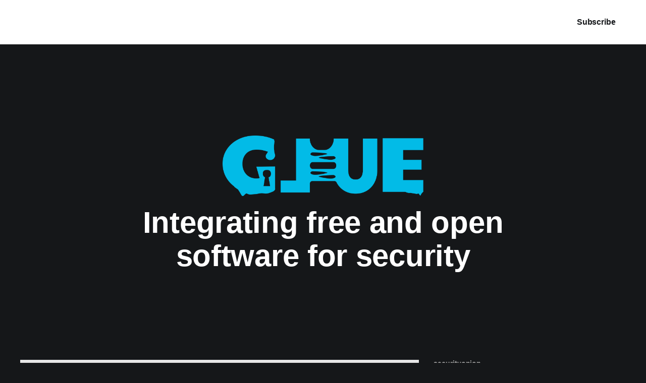

--- FILE ---
content_type: text/html; charset=utf-8
request_url: https://glue.ghost.io/
body_size: 2855
content:
<!DOCTYPE html>
<html lang="en" class="dark-mode">
<head>

    <title>Glue</title>
    <meta charset="utf-8" />
    <meta http-equiv="X-UA-Compatible" content="IE=edge" />
    <meta name="HandheldFriendly" content="True" />
    <meta name="viewport" content="width=device-width, initial-scale=1.0" />
    
    <link rel="preload" as="style" href="/assets/built/screen.css?v=107337afae" />
    <link rel="preload" as="script" href="/assets/built/casper.js?v=107337afae" />

    <link rel="stylesheet" type="text/css" href="/assets/built/screen.css?v=107337afae" />

    <meta name="description" content="Integrating free and open software for security">
    <link rel="canonical" href="https://glue.ghost.io/">
    <meta name="referrer" content="no-referrer-when-downgrade">
    
    <meta property="og:site_name" content="Glue">
    <meta property="og:type" content="website">
    <meta property="og:title" content="Glue">
    <meta property="og:description" content="Integrating free and open software for security">
    <meta property="og:url" content="https://glue.ghost.io/">
    <meta name="twitter:card" content="summary">
    <meta name="twitter:title" content="Glue">
    <meta name="twitter:description" content="Integrating free and open software for security">
    <meta name="twitter:url" content="https://glue.ghost.io/">
    <meta name="twitter:site" content="@therealwlambert">
    
    <script type="application/ld+json">
{
    "@context": "https://schema.org",
    "@type": "WebSite",
    "publisher": {
        "@type": "Organization",
        "name": "Glue",
        "url": "https://glue.ghost.io/",
        "logo": {
            "@type": "ImageObject",
            "url": "https://glue.ghost.io/content/images/2022/03/g105-3-3.png"
        }
    },
    "url": "https://glue.ghost.io/",
    "name": "Glue",
    "mainEntityOfPage": "https://glue.ghost.io/",
    "description": "Integrating free and open software for security"
}
    </script>

    <meta name="generator" content="Ghost 6.13">
    <link rel="alternate" type="application/rss+xml" title="Glue" href="https://glue.ghost.io/rss/">
    <script defer src="https://cdn.jsdelivr.net/ghost/portal@~2.56/umd/portal.min.js" data-i18n="true" data-ghost="https://glue.ghost.io/" data-key="b49c6972812f2bc5349f8189c9" data-api="https://glue.ghost.io/ghost/api/content/" data-locale="en" crossorigin="anonymous"></script><style id="gh-members-styles">.gh-post-upgrade-cta-content,
.gh-post-upgrade-cta {
    display: flex;
    flex-direction: column;
    align-items: center;
    font-family: -apple-system, BlinkMacSystemFont, 'Segoe UI', Roboto, Oxygen, Ubuntu, Cantarell, 'Open Sans', 'Helvetica Neue', sans-serif;
    text-align: center;
    width: 100%;
    color: #ffffff;
    font-size: 16px;
}

.gh-post-upgrade-cta-content {
    border-radius: 8px;
    padding: 40px 4vw;
}

.gh-post-upgrade-cta h2 {
    color: #ffffff;
    font-size: 28px;
    letter-spacing: -0.2px;
    margin: 0;
    padding: 0;
}

.gh-post-upgrade-cta p {
    margin: 20px 0 0;
    padding: 0;
}

.gh-post-upgrade-cta small {
    font-size: 16px;
    letter-spacing: -0.2px;
}

.gh-post-upgrade-cta a {
    color: #ffffff;
    cursor: pointer;
    font-weight: 500;
    box-shadow: none;
    text-decoration: underline;
}

.gh-post-upgrade-cta a:hover {
    color: #ffffff;
    opacity: 0.8;
    box-shadow: none;
    text-decoration: underline;
}

.gh-post-upgrade-cta a.gh-btn {
    display: block;
    background: #ffffff;
    text-decoration: none;
    margin: 28px 0 0;
    padding: 8px 18px;
    border-radius: 4px;
    font-size: 16px;
    font-weight: 600;
}

.gh-post-upgrade-cta a.gh-btn:hover {
    opacity: 0.92;
}</style>
    <script defer src="https://cdn.jsdelivr.net/ghost/sodo-search@~1.8/umd/sodo-search.min.js" data-key="b49c6972812f2bc5349f8189c9" data-styles="https://cdn.jsdelivr.net/ghost/sodo-search@~1.8/umd/main.css" data-sodo-search="https://glue.ghost.io/" data-locale="en" crossorigin="anonymous"></script>
    
    <link href="https://glue.ghost.io/webmentions/receive/" rel="webmention">
    <script defer src="/public/cards.min.js?v=107337afae"></script>
    <link rel="stylesheet" type="text/css" href="/public/cards.min.css?v=107337afae">
    <script defer src="/public/member-attribution.min.js?v=107337afae"></script><style>:root {--ghost-accent-color: #151719;}</style>

</head>
<body class="home-template is-head-left-logo has-sans-body has-cover">
<div class="viewport">

    <header id="gh-head" class="gh-head outer">
        <div class="gh-head-inner inner">
            <div class="gh-head-brand">
                <a class="gh-head-logo" href="https://glue.ghost.io">
                        <img src="https://glue.ghost.io/content/images/2022/03/g105-3-3.png" alt="Glue">
                </a>
                <button class="gh-search gh-icon-btn" aria-label="Search this site" data-ghost-search><svg xmlns="http://www.w3.org/2000/svg" fill="none" viewBox="0 0 24 24" stroke="currentColor" stroke-width="2" width="20" height="20"><path stroke-linecap="round" stroke-linejoin="round" d="M21 21l-6-6m2-5a7 7 0 11-14 0 7 7 0 0114 0z"></path></svg></button>
                <button class="gh-burger" aria-label="Main Menu"></button>
            </div>

            <nav class="gh-head-menu">
                <ul class="nav">
    <li class="nav-home nav-current"><a href="https://glue.ghost.io/">Home</a></li>
</ul>

            </nav>

            <div class="gh-head-actions">
                    <button class="gh-search gh-icon-btn" aria-label="Search this site" data-ghost-search><svg xmlns="http://www.w3.org/2000/svg" fill="none" viewBox="0 0 24 24" stroke="currentColor" stroke-width="2" width="20" height="20"><path stroke-linecap="round" stroke-linejoin="round" d="M21 21l-6-6m2-5a7 7 0 11-14 0 7 7 0 0114 0z"></path></svg></button>
                    <div class="gh-head-members">
                                <a class="gh-head-link" href="#/portal/signin" data-portal="signin">Sign in</a>
                                <a class="gh-head-button" href="#/portal/signup" data-portal="signup">Subscribe</a>
                    </div>
            </div>
        </div>
    </header>

    <div class="site-content">
        
<div class="site-header-content outer">


        <div class="site-header-inner inner">
                    <img class="site-logo" src="https://glue.ghost.io/content/images/2022/03/g105-3-3.png" alt="Glue">
                <p class="site-description">Integrating free and open software for security </p>
        </div>

</div>

<main id="site-main" class="site-main outer">
<div class="inner posts">

    <div class="post-feed">
            
<article class="post-card post tag-securityonion tag-misp tag-filebeat tag-elastic tag-threatintel post-card-large">

    <a class="post-card-image-link" href="/leveraging-threat-intel-for-event-enrichment-in-security-onion/">

        <img class="post-card-image"
            srcset="/content/images/size/w300/2022/03/Drawing.sketchpad--5-.png 300w,
                    /content/images/size/w600/2022/03/Drawing.sketchpad--5-.png 600w,
                    /content/images/size/w1000/2022/03/Drawing.sketchpad--5-.png 1000w,
                    /content/images/size/w2000/2022/03/Drawing.sketchpad--5-.png 2000w"
            sizes="(max-width: 1000px) 400px, 800px"
            src="/content/images/size/w600/2022/03/Drawing.sketchpad--5-.png"
            alt="Leveraging Threat Intel for Event Enrichment In Security Onion"
            loading="lazy"
        />


    </a>

    <div class="post-card-content">

        <a class="post-card-content-link" href="/leveraging-threat-intel-for-event-enrichment-in-security-onion/">
            <header class="post-card-header">
                <div class="post-card-tags">
                        <span class="post-card-primary-tag">securityonion</span>
                </div>
                <h2 class="post-card-title">
                    Leveraging Threat Intel for Event Enrichment In Security Onion
                </h2>
            </header>
                <div class="post-card-excerpt">Introduction

In this article, we’ll walk through how we can leverage Filebeat modules and the enrichment functionality built into the Elastic Stack to facilitate enrichment of log data to include threat intelligence from external sources in Security Onion. By adding pertinent information from threat intel events, we can more</div>
        </a>

        <footer class="post-card-meta">
            <time class="post-card-meta-date" datetime="2022-05-25">25 May 2022</time>
                <span class="post-card-meta-length">11 min read</span>
        </footer>

    </div>

</article>
    </div>

    <nav class="pagination">
    <span class="page-number">Page 1 of 1</span>
</nav>


</div>
</main>

    </div>

    <footer class="site-footer outer">
        <div class="inner">
            <section class="copyright"><a href="https://glue.ghost.io">Glue</a> &copy; 2026</section>
            <nav class="site-footer-nav">
                <ul class="nav">
    <li class="nav-sign-up nav-current"><a href="#/portal/">Sign up</a></li>
</ul>

            </nav>
            <div class="gh-powered-by"><a href="https://ghost.org/" target="_blank" rel="noopener">Powered by Ghost</a></div>
        </div>
    </footer>

</div>


<script
    src="https://code.jquery.com/jquery-3.5.1.min.js"
    integrity="sha256-9/aliU8dGd2tb6OSsuzixeV4y/faTqgFtohetphbbj0="
    crossorigin="anonymous">
</script>
<script src="/assets/built/casper.js?v=107337afae"></script>
<script>
$(document).ready(function () {
    // Mobile Menu Trigger
    $('.gh-burger').click(function () {
        $('body').toggleClass('gh-head-open');
    });
    // FitVids - Makes video embeds responsive
    $(".gh-content").fitVids();
});
</script>



</body>
</html>
